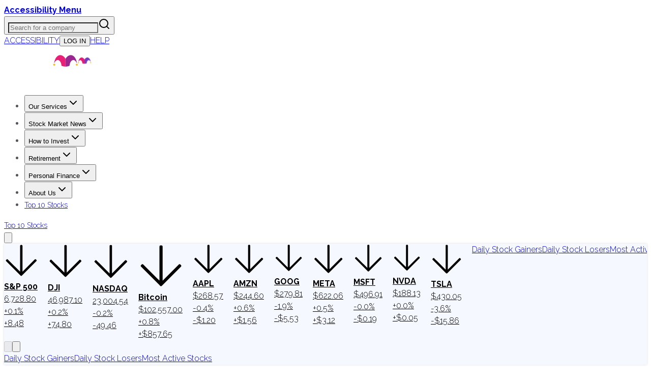

--- FILE ---
content_type: text/html; charset=utf-8
request_url: https://www.google.com/recaptcha/api2/aframe
body_size: 269
content:
<!DOCTYPE HTML><html><head><meta http-equiv="content-type" content="text/html; charset=UTF-8"></head><body><script nonce="yHJuYKvTninTJ6ZwGyNR7Q">/** Anti-fraud and anti-abuse applications only. See google.com/recaptcha */ try{var clients={'sodar':'https://pagead2.googlesyndication.com/pagead/sodar?'};window.addEventListener("message",function(a){try{if(a.source===window.parent){var b=JSON.parse(a.data);var c=clients[b['id']];if(c){var d=document.createElement('img');d.src=c+b['params']+'&rc='+(localStorage.getItem("rc::a")?sessionStorage.getItem("rc::b"):"");window.document.body.appendChild(d);sessionStorage.setItem("rc::e",parseInt(sessionStorage.getItem("rc::e")||0)+1);localStorage.setItem("rc::h",'1762577382363');}}}catch(b){}});window.parent.postMessage("_grecaptcha_ready", "*");}catch(b){}</script></body></html>